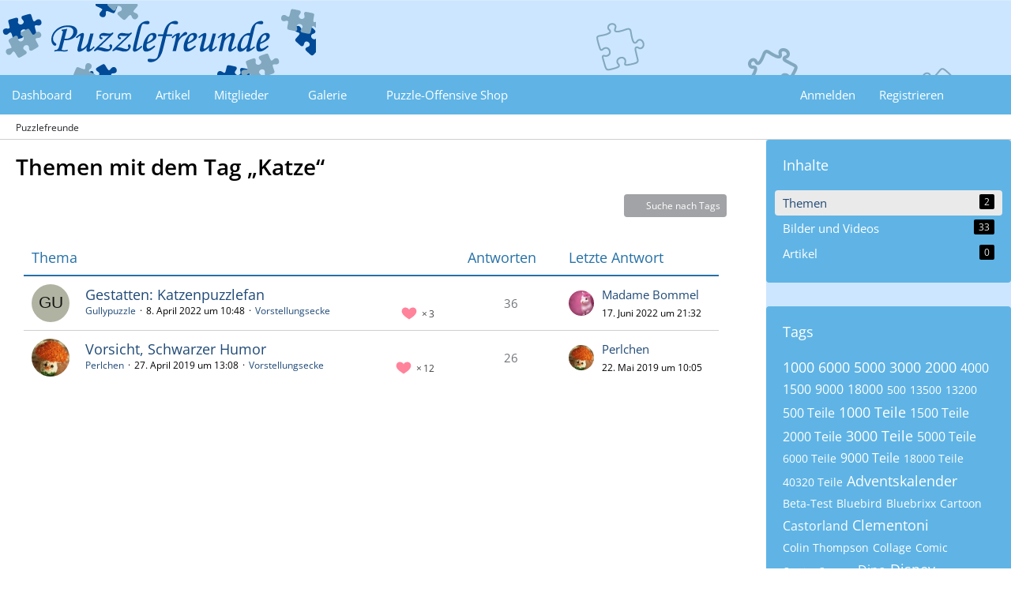

--- FILE ---
content_type: text/html; charset=UTF-8
request_url: https://puzzle-forum.de/wcf/index.php?tagged/1184-katze/&objectType=com.woltlab.wbb.thread
body_size: 10392
content:






<!DOCTYPE html>
<html
	dir="ltr"
	lang="de"
	data-color-scheme="light"
>

<head>
	<meta charset="utf-8">
		
	<title>Themen mit dem Tag „Katze“ - Puzzlefreunde</title>
	
	<meta name="viewport" content="width=device-width, initial-scale=1">
<meta name="format-detection" content="telephone=no">
<meta name="robots" content="noindex"><meta property="og:site_name" content="Puzzlefreunde">
<!-- Stylesheets -->
<link rel="stylesheet" type="text/css" href="https://puzzle-forum.de/wcf/style/style-27.css?m=1768206156"><link rel="preload" href="https://puzzle-forum.de/wcf/font/families/Open%20Sans/OpenSans%5Bwdth%2Cwght%5D.woff2?v=1742287594" as="font" crossorigin>

<meta name="timezone" content="Europe/Berlin">


<script data-cfasync="false">
	var WCF_PATH = 'https://puzzle-forum.de/wcf/';
	var WSC_API_URL = 'https://puzzle-forum.de/wcf/';
	var WSC_RPC_API_URL = 'https://puzzle-forum.de/wcf/index.php?api/rpc/';
	
	var LANGUAGE_ID = 1;
	var LANGUAGE_USE_INFORMAL_VARIANT = false;
	var TIME_NOW = 1768455521;
	var LAST_UPDATE_TIME = 1768206146;
	var ENABLE_DEBUG_MODE = false;
	var ENABLE_PRODUCTION_DEBUG_MODE = true;
	var ENABLE_DEVELOPER_TOOLS = false;
	var PAGE_TITLE = 'Puzzlefreunde';
	
	var REACTION_TYPES = {"6":{"title":"Gef\u00e4llt mir","renderedIcon":"<img\n\tsrc=\"https:\/\/puzzle-forum.de\/wcf\/images\/reaction\/6-thumbsUp2.svg\"\n\talt=\"Gef\u00e4llt mir\"\n\tclass=\"reactionType\"\n\tdata-reaction-type-id=\"6\"\n>","iconPath":"https:\/\/puzzle-forum.de\/wcf\/images\/reaction\/6-thumbsUp2.svg","showOrder":1,"reactionTypeID":6,"isAssignable":1},"7":{"title":"Gef\u00e4llt mir nicht","renderedIcon":"<img\n\tsrc=\"https:\/\/puzzle-forum.de\/wcf\/images\/reaction\/7-thumbsdown.svg\"\n\talt=\"Gef\u00e4llt mir nicht\"\n\tclass=\"reactionType\"\n\tdata-reaction-type-id=\"7\"\n>","iconPath":"https:\/\/puzzle-forum.de\/wcf\/images\/reaction\/7-thumbsdown.svg","showOrder":2,"reactionTypeID":7,"isAssignable":1},"1":{"title":"Herzliches Danke","renderedIcon":"<img\n\tsrc=\"https:\/\/puzzle-forum.de\/wcf\/images\/reaction\/like.svg\"\n\talt=\"Herzliches Danke\"\n\tclass=\"reactionType\"\n\tdata-reaction-type-id=\"1\"\n>","iconPath":"https:\/\/puzzle-forum.de\/wcf\/images\/reaction\/like.svg","showOrder":3,"reactionTypeID":1,"isAssignable":1},"2":{"title":"Klasse!","renderedIcon":"<img\n\tsrc=\"https:\/\/puzzle-forum.de\/wcf\/images\/reaction\/thanks.svg\"\n\talt=\"Klasse!\"\n\tclass=\"reactionType\"\n\tdata-reaction-type-id=\"2\"\n>","iconPath":"https:\/\/puzzle-forum.de\/wcf\/images\/reaction\/thanks.svg","showOrder":4,"reactionTypeID":2,"isAssignable":1},"3":{"title":"Haha","renderedIcon":"<img\n\tsrc=\"https:\/\/puzzle-forum.de\/wcf\/images\/reaction\/haha.svg\"\n\talt=\"Haha\"\n\tclass=\"reactionType\"\n\tdata-reaction-type-id=\"3\"\n>","iconPath":"https:\/\/puzzle-forum.de\/wcf\/images\/reaction\/haha.svg","showOrder":5,"reactionTypeID":3,"isAssignable":1},"5":{"title":"Traurig","renderedIcon":"<img\n\tsrc=\"https:\/\/puzzle-forum.de\/wcf\/images\/reaction\/sad.svg\"\n\talt=\"Traurig\"\n\tclass=\"reactionType\"\n\tdata-reaction-type-id=\"5\"\n>","iconPath":"https:\/\/puzzle-forum.de\/wcf\/images\/reaction\/sad.svg","showOrder":6,"reactionTypeID":5,"isAssignable":1}};
	
	
	</script>

<script data-cfasync="false" src="https://puzzle-forum.de/wcf/js/WoltLabSuite/WebComponent.min.js?v=1768206146"></script>
<script data-cfasync="false" src="https://puzzle-forum.de/wcf/js/preload/de.preload.js?v=1768206146"></script>

<script data-cfasync="false" src="https://puzzle-forum.de/wcf/js/WoltLabSuite.Core.min.js?v=1768206146"></script>
<script data-cfasync="false">
requirejs.config({
	baseUrl: 'https://puzzle-forum.de/wcf/js',
	urlArgs: 't=1768206146'
	
});

window.addEventListener('pageshow', function(event) {
	if (event.persisted) {
		window.location.reload();
	}
});

</script>











<script data-cfasync="false" src="https://puzzle-forum.de/wcf/js/WoltLabSuite.Gallery.min.js?v=1768206146"></script>

<script data-cfasync="false" src="https://puzzle-forum.de/wcf/js/WoltLabSuite.Forum.min.js?v=1768206146"></script>


<noscript>
	<style>
		.jsOnly {
			display: none !important;
		}
		
		.noJsOnly {
			display: block !important;
		}
	</style>
</noscript>



	
	
	<script type="application/ld+json">
{
"@context": "http://schema.org",
"@type": "WebSite",
"url": "https:\/\/puzzle-forum.de\/wcf\/",
"potentialAction": {
"@type": "SearchAction",
"target": "https:\/\/puzzle-forum.de\/wcf\/index.php?search\/&q={search_term_string}",
"query-input": "required name=search_term_string"
}
}
</script>
<link rel="apple-touch-icon" sizes="180x180" href="https://puzzle-forum.de/wcf/images/style-27/apple-touch-icon.png">
<link rel="manifest" href="https://puzzle-forum.de/wcf/images/style-27/manifest-1.json">
<link rel="icon" type="image/png" sizes="48x48" href="https://puzzle-forum.de/wcf/images/style-27/favicon-48x48.png">
<meta name="msapplication-config" content="https://puzzle-forum.de/wcf/images/style-27/browserconfig.xml">
<meta name="theme-color" content="#232328">
<script>
	{
		document.querySelector('meta[name="theme-color"]').content = window.getComputedStyle(document.documentElement).getPropertyValue("--wcfPageThemeColor");
	}
</script>

	
		
						<link rel="canonical" href="https://puzzle-forum.de/wcf/index.php?tagged/1184-katze/&amp;objectType=com.woltlab.wbb.thread">
	</head>

<body id="tpl_wcf_tagged"
	itemscope itemtype="http://schema.org/WebPage"	data-template="tagged" data-application="wcf" data-page-id="32" data-page-identifier="com.woltlab.wcf.Tagged"		class="">

<span id="top"></span>

<div id="pageContainer" class="pageContainer">
	
	
	<div id="pageHeaderContainer" class="pageHeaderContainer">
	<header id="pageHeader" class="pageHeader">
		<div id="pageHeaderPanel" class="pageHeaderPanel">
			<div class="layoutBoundary">
				<div class="box mainMenu" data-box-identifier="com.woltlab.wcf.MainMenu">
			
		
	<div class="boxContent">
		<nav aria-label="Hauptmenü">
	<ol class="boxMenu">
		
		
					<li class="" data-identifier="com.woltlab.wcf.Dashboard">
				<a href="https://puzzle-forum.de/wcf/" class="boxMenuLink">
					<span class="boxMenuLinkTitle">Dashboard</span>
														</a>
				
				</li>				
									<li class="" data-identifier="com.woltlab.wbb.BoardList">
				<a href="https://puzzle-forum.de/" class="boxMenuLink">
					<span class="boxMenuLinkTitle">Forum</span>
														</a>
				
				</li>				
									<li class="" data-identifier="com.woltlab.wcf.ArticleList">
				<a href="https://puzzle-forum.de/wcf/index.php?article-list/" class="boxMenuLink">
					<span class="boxMenuLinkTitle">Artikel</span>
														</a>
				
				</li>				
									<li class=" boxMenuHasChildren" data-identifier="com.woltlab.wcf.MembersList">
				<a href="https://puzzle-forum.de/wcf/index.php?members-list/" class="boxMenuLink">
					<span class="boxMenuLinkTitle">Mitglieder</span>
																<fa-icon size="16" name="caret-down" solid></fa-icon>
									</a>
				
				<ol class="boxMenuDepth1">				
									<li class="" data-identifier="com.woltlab.wcf.RecentActivityList">
				<a href="https://puzzle-forum.de/wcf/index.php?recent-activity-list/" class="boxMenuLink">
					<span class="boxMenuLinkTitle">Letzte Aktivitäten</span>
														</a>
				
				</li>				
									<li class="" data-identifier="com.woltlab.wcf.UsersOnlineList">
				<a href="https://puzzle-forum.de/wcf/index.php?users-online-list/" class="boxMenuLink">
					<span class="boxMenuLinkTitle">Benutzer online</span>
														</a>
				
				</li>				
									<li class="" data-identifier="com.woltlab.wcf.Team">
				<a href="https://puzzle-forum.de/wcf/index.php?team/" class="boxMenuLink">
					<span class="boxMenuLinkTitle">Team</span>
														</a>
				
				</li>				
									<li class="" data-identifier="com.woltlab.wcf.UserSearch">
				<a href="https://puzzle-forum.de/wcf/index.php?user-search/" class="boxMenuLink">
					<span class="boxMenuLinkTitle">Mitgliedersuche</span>
														</a>
				
				</li>				
									</ol></li>									<li class=" boxMenuHasChildren" data-identifier="com.woltlab.gallery.Gallery">
				<a href="https://puzzle-forum.de/gallery/" class="boxMenuLink">
					<span class="boxMenuLinkTitle">Galerie</span>
																<fa-icon size="16" name="caret-down" solid></fa-icon>
									</a>
				
				<ol class="boxMenuDepth1">				
									<li class="" data-identifier="com.woltlab.gallery.AlbumList">
				<a href="https://puzzle-forum.de/gallery/index.php?album-list/" class="boxMenuLink">
					<span class="boxMenuLinkTitle">Alben</span>
														</a>
				
				</li>				
									</ol></li>									<li class="" data-identifier="com.woltlab.wcf.generic24">
				<a href="https://www.puzzle-offensive.de/" target="_blank" rel="nofollow noopener" class="boxMenuLink">
					<span class="boxMenuLinkTitle">Puzzle-Offensive Shop</span>
														</a>
				
				</li>				
																	
		
	</ol>
</nav>	</div>
</div><button type="button" class="pageHeaderMenuMobile" aria-expanded="false" aria-label="Menü">
	<span class="pageHeaderMenuMobileInactive">
		<fa-icon size="32" name="bars"></fa-icon>
	</span>
	<span class="pageHeaderMenuMobileActive">
		<fa-icon size="32" name="xmark"></fa-icon>
	</span>
</button>
				
				<nav id="topMenu" class="userPanel">
	<ul class="userPanelItems">
									<li id="pageLanguageContainer">
					
				</li>
						<li id="userLogin">
				<a
					class="loginLink"
					href="https://puzzle-forum.de/wcf/index.php?login/&amp;url=https%3A%2F%2Fpuzzle-forum.de%2Fwcf%2Findex.php%3Ftagged%2F1184-katze%2F%26objectType%3Dcom.woltlab.wbb.thread"
					rel="nofollow"
				>Anmelden</a>
			</li>
							<li id="userRegistration">
					<a
						class="registrationLink"
						href="https://puzzle-forum.de/wcf/index.php?register/"
						rel="nofollow"
					>Registrieren</a>
				</li>
							
								
							
		<!-- page search -->
		<li>
			<a href="https://puzzle-forum.de/wcf/index.php?search/" id="userPanelSearchButton" class="jsTooltip" title="Suche"><fa-icon size="32" name="magnifying-glass"></fa-icon> <span>Suche</span></a>
		</li>
	</ul>
</nav>
	<a
		href="https://puzzle-forum.de/wcf/index.php?login/&amp;url=https%3A%2F%2Fpuzzle-forum.de%2Fwcf%2Findex.php%3Ftagged%2F1184-katze%2F%26objectType%3Dcom.woltlab.wbb.thread"
		class="userPanelLoginLink jsTooltip"
		title="Anmelden"
		rel="nofollow"
	>
		<fa-icon size="32" name="arrow-right-to-bracket"></fa-icon>
	</a>
			</div>
		</div>
		
		<div id="pageHeaderFacade" class="pageHeaderFacade">
			<div class="layoutBoundary">
				<div id="pageHeaderLogo" class="pageHeaderLogo">
		
	<a href="https://puzzle-forum.de/wcf/" aria-label="Puzzlefreunde">
		<img src="https://puzzle-forum.de/wcf/images/style-27/pageLogo.png" alt="" class="pageHeaderLogoLarge" height="93" width="400" loading="eager">
		<img src="https://puzzle-forum.de/wcf/images/default-logo-small.png" alt="" class="pageHeaderLogoSmall" height="60" width="110" loading="eager">
		
		
	</a>
</div>
				
					


<button type="button" id="pageHeaderSearchMobile" class="pageHeaderSearchMobile" aria-expanded="false" aria-label="Suche">
	<fa-icon size="32" name="magnifying-glass"></fa-icon>
</button>

<div id="pageHeaderSearch" class="pageHeaderSearch">
	<form method="post" action="https://puzzle-forum.de/wcf/index.php?search/">
		<div id="pageHeaderSearchInputContainer" class="pageHeaderSearchInputContainer">
			<div class="pageHeaderSearchType dropdown">
				<a href="#" class="button dropdownToggle" id="pageHeaderSearchTypeSelect">
					<span class="pageHeaderSearchTypeLabel">Alles</span>
					<fa-icon size="16" name="caret-down" solid></fa-icon>
				</a>
				<ul class="dropdownMenu">
					<li><a href="#" data-extended-link="https://puzzle-forum.de/wcf/index.php?search/&amp;extended=1" data-object-type="everywhere">Alles</a></li>
					<li class="dropdownDivider"></li>
					
					
					
																													<li><a href="#" data-extended-link="https://puzzle-forum.de/wcf/index.php?search/&amp;type=com.woltlab.wbb.post&amp;extended=1" data-object-type="com.woltlab.wbb.post">Forum</a></li>
																								<li><a href="#" data-extended-link="https://puzzle-forum.de/wcf/index.php?search/&amp;type=com.woltlab.gallery.image&amp;extended=1" data-object-type="com.woltlab.gallery.image">Galerie</a></li>
																								<li><a href="#" data-extended-link="https://puzzle-forum.de/wcf/index.php?search/&amp;type=com.woltlab.wcf.article&amp;extended=1" data-object-type="com.woltlab.wcf.article">Artikel</a></li>
																								<li><a href="#" data-extended-link="https://puzzle-forum.de/wcf/index.php?search/&amp;type=com.woltlab.wcf.page&amp;extended=1" data-object-type="com.woltlab.wcf.page">Seiten</a></li>
																
					<li class="dropdownDivider"></li>
					<li><a class="pageHeaderSearchExtendedLink" href="https://puzzle-forum.de/wcf/index.php?search/&amp;extended=1">Erweiterte Suche</a></li>
				</ul>
			</div>
			
			<input type="search" name="q" id="pageHeaderSearchInput" class="pageHeaderSearchInput" placeholder="Suchbegriff eingeben" autocomplete="off" value="">
			
			<button type="submit" class="pageHeaderSearchInputButton button" title="Suche">
				<fa-icon size="16" name="magnifying-glass"></fa-icon>
			</button>
			
			<div id="pageHeaderSearchParameters"></div>
			
					</div>
	</form>
</div>

	
			</div>
		</div>
	</header>
	
	
</div>
	
	
	
	
	
	<div class="pageNavigation">
	<div class="layoutBoundary">
			<nav class="breadcrumbs" aria-label="Verlaufsnavigation">
		<ol class="breadcrumbs__list" itemprop="breadcrumb" itemscope itemtype="http://schema.org/BreadcrumbList">
			<li class="breadcrumbs__item" title="Puzzlefreunde" itemprop="itemListElement" itemscope itemtype="http://schema.org/ListItem">
							<a class="breadcrumbs__link" href="https://puzzle-forum.de/wcf/" itemprop="item">
																	<span class="breadcrumbs__parent_indicator">
										<fa-icon size="16" name="arrow-left-long"></fa-icon>
									</span>
																<span class="breadcrumbs__title" itemprop="name">Puzzlefreunde</span>
							</a>
															<meta itemprop="position" content="1">
																					</li>
		</ol>
	</nav>
	</div>
</div>
	
	
	
	<section id="main" class="main" role="main">
		<div class="layoutBoundary">
			

						
			<div id="content" class="content content--sidebar-right">
								
																					
													<header class="contentHeader">
								<div class="contentHeaderTitle">
									<h1 class="contentTitle">Themen mit dem Tag „Katze“</h1>
																	</div>
								
								
							</header>
																			
				
				
				
				
				

				




	<div class="contentInteraction">
		
					<div class="contentInteractionButtonContainer">
									<div class="contentInteractionButtons">
						<a href="https://puzzle-forum.de/wcf/index.php?tag-search/" class="contentInteractionButton button small"><fa-icon size="16" name="magnifying-glass"></fa-icon> <span>Suche nach Tags</span></a>					</div>
				
				
							</div>
			</div>

	<div class="section tabularBox messageGroupList wbbThreadList">
	<ol class="tabularList">
		<li class="tabularListRow tabularListRowHead">
			<ol class="tabularListColumns">
				<li class="columnSubject">Thema</li>
				<li class="columnStats">Antworten</li>
				<li class="columnLastPost">Letzte Antwort</li>
				
				
			</ol>
		</li>
		
		
	<li class="tabularListRow">
		<ol
			id="thread11295"
			class="tabularListColumns messageGroup wbbThread jsClipboardObject"
			data-thread-id="11295" data-element-id="11295" data-is-closed="0" data-is-deleted="0"
			data-is-sticky="0" data-is-disabled="0" data-is-announcement="0"
						data-is-link="0"
		>
									<li class="columnIcon columnAvatar">
				<div>
					<p><img src="[data-uri]" width="48" height="48" alt="" class="userAvatarImage"></p>
					
								
																																							
					
				</div>
			</li>
							<li class="columnSubject">
					
					
					<h3>
						
						
																					<a href="https://puzzle-forum.de/index.php?thread/11295-gestatten-katzenpuzzlefan/" class="messageGroupLink wbbTopicLink" data-object-id="11295">Gestatten: Katzenpuzzlefan</a>
																			
													<span class="badge messageGroupCounterMobile">36</span>
											</h3>
					
					<aside class="statusDisplay" role="presentation">
						<ul class="inlineList statusIcons">
							<li>			<span class="topReactionShort jsTooltip" title="Herzliches Danke × 3">
			<img
	src="https://puzzle-forum.de/wcf/images/reaction/like.svg"
	alt="Herzliches Danke"
	class="reactionType"
	data-reaction-type-id="1"
>			<span class="reactionCount">3</span>
		</span>
	</li>																																										
														
							
							
													</ul>
					</aside>
					
					<ul class="inlineList dotSeparated small messageGroupInfo">
						<li class="messageGroupAuthor"><a href="https://puzzle-forum.de/wcf/index.php?user/4150-gullypuzzle/" data-object-id="4150" class="userLink">Gullypuzzle</a></li>
						<li class="messageGroupTime"><woltlab-core-date-time date="2022-04-08T08:48:50+00:00">8. April 2022 um 10:48</woltlab-core-date-time></li>
												<li class="wbbThreadBoardLink"><a href="https://puzzle-forum.de/index.php?board/8-vorstellungsecke/">Vorstellungsecke</a></li>						
					</ul>
					
					<ul class="messageGroupInfoMobile">
						<li class="messageGroupAuthorMobile">Gullypuzzle</li>
						<li class="messageGroupLastPostTimeMobile"><woltlab-core-date-time date="2022-06-17T19:32:13+00:00">17. Juni 2022 um 21:32</woltlab-core-date-time></li>
					</ul>
					
										
					
				</li>
									<li class="columnStats">
													<dl class="plain statsDataList">
								<dt>Antworten</dt>
								<dd>36</dd>
							</dl>
							<dl class="plain statsDataList">
								<dt>Zugriffe</dt>
								<dd>12k</dd>
							</dl>
							<div class="messageGroupListStatsSimple">
																	<span aria-label="Antworten">
										<fa-icon size="16" name="comment"></fa-icon>
									</span>
									36															</div>
											</li>
													<li class="columnLastPost">
													<div class="box32">
								<a href="https://puzzle-forum.de/index.php?thread/11295-gestatten-katzenpuzzlefan/&amp;action=lastPost" rel="nofollow" class="jsTooltip" title="Zum letzten Beitrag springen"><img src="https://puzzle-forum.de/wcf/images/avatars/86/914-86d60f4cf986e8aa3897abcb9c04df7b09c17490.webp" width="32" height="32" alt="" class="userAvatarImage" loading="lazy"></a>

								<div>
									<p>
										<a href="https://puzzle-forum.de/wcf/index.php?user/3554-madame-bommel/" data-object-id="3554" class="userLink">Madame Bommel</a>									</p>
									<small><woltlab-core-date-time date="2022-06-17T19:32:13+00:00">17. Juni 2022 um 21:32</woltlab-core-date-time></small>
								</div>
							</div>
											</li>
										
		</ol>
	</li>
	<li class="tabularListRow">
		<ol
			id="thread9539"
			class="tabularListColumns messageGroup wbbThread jsClipboardObject"
			data-thread-id="9539" data-element-id="9539" data-is-closed="0" data-is-deleted="0"
			data-is-sticky="0" data-is-disabled="0" data-is-announcement="0"
						data-is-link="0"
		>
									<li class="columnIcon columnAvatar">
				<div>
					<p><img src="https://puzzle-forum.de/wcf/images/avatars/0b/1753-0b3c8d8c97b3f52ef2daa86ed7fabe25fba7acb5.webp" width="48" height="48" alt="" class="userAvatarImage" loading="lazy"></p>
					
								
																																							
					
				</div>
			</li>
							<li class="columnSubject">
					
					
					<h3>
						
						
																					<a href="https://puzzle-forum.de/index.php?thread/9539-vorsicht-schwarzer-humor/" class="messageGroupLink wbbTopicLink" data-object-id="9539">Vorsicht,  Schwarzer Humor</a>
																			
													<span class="badge messageGroupCounterMobile">26</span>
											</h3>
					
					<aside class="statusDisplay" role="presentation">
						<ul class="inlineList statusIcons">
							<li>			<span class="topReactionShort jsTooltip" title="Herzliches Danke × 12">
			<img
	src="https://puzzle-forum.de/wcf/images/reaction/like.svg"
	alt="Herzliches Danke"
	class="reactionType"
	data-reaction-type-id="1"
>			<span class="reactionCount">12</span>
		</span>
	</li>																																										
														
							
							
													</ul>
					</aside>
					
					<ul class="inlineList dotSeparated small messageGroupInfo">
						<li class="messageGroupAuthor"><a href="https://puzzle-forum.de/wcf/index.php?user/3809-perlchen/" data-object-id="3809" class="userLink">Perlchen</a></li>
						<li class="messageGroupTime"><woltlab-core-date-time date="2019-04-27T11:08:48+00:00">27. April 2019 um 13:08</woltlab-core-date-time></li>
												<li class="wbbThreadBoardLink"><a href="https://puzzle-forum.de/index.php?board/8-vorstellungsecke/">Vorstellungsecke</a></li>						
					</ul>
					
					<ul class="messageGroupInfoMobile">
						<li class="messageGroupAuthorMobile">Perlchen</li>
						<li class="messageGroupLastPostTimeMobile"><woltlab-core-date-time date="2019-05-22T08:05:57+00:00">22. Mai 2019 um 10:05</woltlab-core-date-time></li>
					</ul>
					
										
					
				</li>
									<li class="columnStats">
													<dl class="plain statsDataList">
								<dt>Antworten</dt>
								<dd>26</dd>
							</dl>
							<dl class="plain statsDataList">
								<dt>Zugriffe</dt>
								<dd>10k</dd>
							</dl>
							<div class="messageGroupListStatsSimple">
																	<span aria-label="Antworten">
										<fa-icon size="16" name="comment"></fa-icon>
									</span>
									26															</div>
											</li>
													<li class="columnLastPost">
													<div class="box32">
								<a href="https://puzzle-forum.de/index.php?thread/9539-vorsicht-schwarzer-humor/&amp;action=lastPost" rel="nofollow" class="jsTooltip" title="Zum letzten Beitrag springen"><img src="https://puzzle-forum.de/wcf/images/avatars/0b/1753-0b3c8d8c97b3f52ef2daa86ed7fabe25fba7acb5.webp" width="32" height="32" alt="" class="userAvatarImage" loading="lazy"></a>

								<div>
									<p>
										<a href="https://puzzle-forum.de/wcf/index.php?user/3809-perlchen/" data-object-id="3809" class="userLink">Perlchen</a>									</p>
									<small><woltlab-core-date-time date="2019-05-22T08:05:57+00:00">22. Mai 2019 um 10:05</woltlab-core-date-time></small>
								</div>
							</div>
											</li>
										
		</ol>
	</li>
	</ol>
</div>


<footer class="contentFooter">
	
	
	
</footer>

				
				
				
				
							</div>
			
							<aside class="sidebar boxesSidebarRight" aria-label="Rechte Seitenleiste">
					<div class="boxContainer">
						<section class="box" data-static-box-identifier="com.woltlab.wcf.TaggedMenu">
		<h2 class="boxTitle">Inhalte</h2>
		
		<nav class="boxContent">
			<ul class="boxMenu">
									<li class="active">
						<a class="boxMenuLink" href="https://puzzle-forum.de/wcf/index.php?tagged/1184-katze/&amp;objectType=com.woltlab.wbb.thread">
							<span class="boxMenuLinkTitle">Themen</span>
							<span class="badge">2</span>
						</a>
					</li>
									<li>
						<a class="boxMenuLink" href="https://puzzle-forum.de/wcf/index.php?tagged/1184-katze/&amp;objectType=com.woltlab.gallery.image">
							<span class="boxMenuLinkTitle">Bilder und Videos</span>
							<span class="badge">33</span>
						</a>
					</li>
									<li>
						<a class="boxMenuLink" href="https://puzzle-forum.de/wcf/index.php?tagged/1184-katze/&amp;objectType=com.woltlab.wcf.article">
							<span class="boxMenuLinkTitle">Artikel</span>
							<span class="badge">0</span>
						</a>
					</li>
							</ul>
		</nav>
	</section>
	
			<section class="box" data-static-box-identifier="com.woltlab.wcf.TaggedTagCloud">
			<h2 class="boxTitle">Tags</h2>
			
			<div class="boxContent">
					<ul class="tagList">
		<li><a href="https://puzzle-forum.de/wcf/index.php?tagged/269-1000/&amp;objectType=com.woltlab.wbb.thread" rel="tag" class="tagWeight4">1000</a></li>
							<li><a href="https://puzzle-forum.de/wcf/index.php?tagged/328-6000/&amp;objectType=com.woltlab.wbb.thread" rel="tag" class="tagWeight4">6000</a></li>
							<li><a href="https://puzzle-forum.de/wcf/index.php?tagged/320-5000/&amp;objectType=com.woltlab.wbb.thread" rel="tag" class="tagWeight4">5000</a></li>
							<li><a href="https://puzzle-forum.de/wcf/index.php?tagged/235-3000/&amp;objectType=com.woltlab.wbb.thread" rel="tag" class="tagWeight4">3000</a></li>
							<li><a href="https://puzzle-forum.de/wcf/index.php?tagged/211-2000/&amp;objectType=com.woltlab.wbb.thread" rel="tag" class="tagWeight4">2000</a></li>
							<li><a href="https://puzzle-forum.de/wcf/index.php?tagged/204-4000/&amp;objectType=com.woltlab.wbb.thread" rel="tag" class="tagWeight3">4000</a></li>
							<li><a href="https://puzzle-forum.de/wcf/index.php?tagged/216-1500/&amp;objectType=com.woltlab.wbb.thread" rel="tag" class="tagWeight3">1500</a></li>
							<li><a href="https://puzzle-forum.de/wcf/index.php?tagged/1083-9000/&amp;objectType=com.woltlab.wbb.thread" rel="tag" class="tagWeight3">9000</a></li>
							<li><a href="https://puzzle-forum.de/wcf/index.php?tagged/1118-18000/&amp;objectType=com.woltlab.wbb.thread" rel="tag" class="tagWeight3">18000</a></li>
							<li><a href="https://puzzle-forum.de/wcf/index.php?tagged/283-500/&amp;objectType=com.woltlab.wbb.thread" rel="tag" class="tagWeight2">500</a></li>
							<li><a href="https://puzzle-forum.de/wcf/index.php?tagged/1723-13500/&amp;objectType=com.woltlab.wbb.thread" rel="tag" class="tagWeight2">13500</a></li>
							<li><a href="https://puzzle-forum.de/wcf/index.php?tagged/1395-13200/&amp;objectType=com.woltlab.wbb.thread" rel="tag" class="tagWeight2">13200</a></li>
							<li><a href="https://puzzle-forum.de/wcf/index.php?tagged/330-500-teile/&amp;objectType=com.woltlab.wbb.thread" rel="tag" class="tagWeight3">500 Teile</a></li>
							<li><a href="https://puzzle-forum.de/wcf/index.php?tagged/202-1000-teile/&amp;objectType=com.woltlab.wbb.thread" rel="tag" class="tagWeight4">1000 Teile</a></li>
							<li><a href="https://puzzle-forum.de/wcf/index.php?tagged/374-1500-teile/&amp;objectType=com.woltlab.wbb.thread" rel="tag" class="tagWeight3">1500 Teile</a></li>
							<li><a href="https://puzzle-forum.de/wcf/index.php?tagged/1442-2000-teile/&amp;objectType=com.woltlab.wbb.thread" rel="tag" class="tagWeight3">2000 Teile</a></li>
							<li><a href="https://puzzle-forum.de/wcf/index.php?tagged/203-3000-teile/&amp;objectType=com.woltlab.wbb.thread" rel="tag" class="tagWeight4">3000 Teile</a></li>
							<li><a href="https://puzzle-forum.de/wcf/index.php?tagged/254-5000-teile/&amp;objectType=com.woltlab.wbb.thread" rel="tag" class="tagWeight3">5000 Teile</a></li>
							<li><a href="https://puzzle-forum.de/wcf/index.php?tagged/1390-6000-teile/&amp;objectType=com.woltlab.wbb.thread" rel="tag" class="tagWeight2">6000 Teile</a></li>
							<li><a href="https://puzzle-forum.de/wcf/index.php?tagged/1386-9000-teile/&amp;objectType=com.woltlab.wbb.thread" rel="tag" class="tagWeight3">9000 Teile</a></li>
							<li><a href="https://puzzle-forum.de/wcf/index.php?tagged/1419-18000-teile/&amp;objectType=com.woltlab.wbb.thread" rel="tag" class="tagWeight2">18000 Teile</a></li>
							<li><a href="https://puzzle-forum.de/wcf/index.php?tagged/336-40320-teile/&amp;objectType=com.woltlab.wbb.thread" rel="tag" class="tagWeight2">40320 Teile</a></li>
							<li><a href="https://puzzle-forum.de/wcf/index.php?tagged/4-adventskalender/&amp;objectType=com.woltlab.wbb.thread" rel="tag" class="tagWeight4">Adventskalender</a></li>
							<li><a href="https://puzzle-forum.de/wcf/index.php?tagged/1870-beta-test/&amp;objectType=com.woltlab.wbb.thread" rel="tag" class="tagWeight2">Beta-Test</a></li>
							<li><a href="https://puzzle-forum.de/wcf/index.php?tagged/1126-bluebird/&amp;objectType=com.woltlab.wbb.thread" rel="tag" class="tagWeight2">Bluebird</a></li>
							<li><a href="https://puzzle-forum.de/wcf/index.php?tagged/1837-bluebrixx/&amp;objectType=com.woltlab.wbb.thread" rel="tag" class="tagWeight2">Bluebrixx</a></li>
							<li><a href="https://puzzle-forum.de/wcf/index.php?tagged/1568-cartoon/&amp;objectType=com.woltlab.wbb.thread" rel="tag" class="tagWeight2">Cartoon</a></li>
							<li><a href="https://puzzle-forum.de/wcf/index.php?tagged/276-castorland/&amp;objectType=com.woltlab.wbb.thread" rel="tag" class="tagWeight3">Castorland</a></li>
							<li><a href="https://puzzle-forum.de/wcf/index.php?tagged/97-clementoni/&amp;objectType=com.woltlab.wbb.thread" rel="tag" class="tagWeight4">Clementoni</a></li>
							<li><a href="https://puzzle-forum.de/wcf/index.php?tagged/111-colin-thompson/&amp;objectType=com.woltlab.wbb.thread" rel="tag" class="tagWeight2">Colin Thompson</a></li>
							<li><a href="https://puzzle-forum.de/wcf/index.php?tagged/1131-collage/&amp;objectType=com.woltlab.wbb.thread" rel="tag" class="tagWeight2">Collage</a></li>
							<li><a href="https://puzzle-forum.de/wcf/index.php?tagged/1721-comic/&amp;objectType=com.woltlab.wbb.thread" rel="tag" class="tagWeight2">Comic</a></li>
							<li><a href="https://puzzle-forum.de/wcf/index.php?tagged/58-comic-cartoon/&amp;objectType=com.woltlab.wbb.thread" rel="tag" class="tagWeight1">Comic - Cartoon</a></li>
							<li><a href="https://puzzle-forum.de/wcf/index.php?tagged/1101-dino/&amp;objectType=com.woltlab.wbb.thread" rel="tag" class="tagWeight3">Dino</a></li>
							<li><a href="https://puzzle-forum.de/wcf/index.php?tagged/91-disney/&amp;objectType=com.woltlab.wbb.thread" rel="tag" class="tagWeight4">Disney</a></li>
							<li><a href="https://puzzle-forum.de/wcf/index.php?tagged/1304-dokumentation/&amp;objectType=com.woltlab.wbb.thread" rel="tag" class="tagWeight4">Dokumentation</a></li>
							<li><a href="https://puzzle-forum.de/wcf/index.php?tagged/26-educa/&amp;objectType=com.woltlab.wbb.thread" rel="tag" class="tagWeight3">Educa</a></li>
							<li><a href="https://puzzle-forum.de/wcf/index.php?tagged/102-escher/&amp;objectType=com.woltlab.wbb.thread" rel="tag" class="tagWeight2">Escher</a></li>
							<li><a href="https://puzzle-forum.de/wcf/index.php?tagged/141-fantasy/&amp;objectType=com.woltlab.wbb.thread" rel="tag" class="tagWeight2">Fantasy</a></li>
							<li><a href="https://puzzle-forum.de/wcf/index.php?tagged/1783-forumstreffen/&amp;objectType=com.woltlab.wbb.thread" rel="tag" class="tagWeight2">Forumstreffen</a></li>
							<li><a href="https://puzzle-forum.de/wcf/index.php?tagged/72-fotopuzzle/&amp;objectType=com.woltlab.wbb.thread" rel="tag" class="tagWeight1">Fotopuzzle</a></li>
							<li><a href="https://puzzle-forum.de/wcf/index.php?tagged/439-fundgrube/&amp;objectType=com.woltlab.wbb.thread" rel="tag" class="tagWeight3">fundgrube</a></li>
							<li><a href="https://puzzle-forum.de/wcf/index.php?tagged/1550-geburtstag/&amp;objectType=com.woltlab.wbb.thread" rel="tag" class="tagWeight2">Geburtstag</a></li>
							<li><a href="https://puzzle-forum.de/wcf/index.php?tagged/313-gelini/&amp;objectType=com.woltlab.wbb.thread" rel="tag" class="tagWeight2">Gelini</a></li>
							<li><a href="https://puzzle-forum.de/wcf/index.php?tagged/429-gemischt/&amp;objectType=com.woltlab.wbb.thread" rel="tag" class="tagWeight3">gemischt</a></li>
							<li><a href="https://puzzle-forum.de/wcf/index.php?tagged/31-ger%C3%BCchtek%C3%BCche/&amp;objectType=com.woltlab.wbb.thread" rel="tag" class="tagWeight2">Gerüchteküche</a></li>
							<li><a href="https://puzzle-forum.de/wcf/index.php?tagged/1120-gro%C3%9Fprojekt/&amp;objectType=com.woltlab.wbb.thread" rel="tag" class="tagWeight2">Großprojekt</a></li>
							<li><a href="https://puzzle-forum.de/wcf/index.php?tagged/1119-gro%C3%9Fpuzzle/&amp;objectType=com.woltlab.wbb.thread" rel="tag" class="tagWeight3">Großpuzzle</a></li>
							<li><a href="https://puzzle-forum.de/wcf/index.php?tagged/59-heye/&amp;objectType=com.woltlab.wbb.thread" rel="tag" class="tagWeight3">Heye</a></li>
							<li><a href="https://puzzle-forum.de/wcf/index.php?tagged/32-holzpuzzle/&amp;objectType=com.woltlab.wbb.thread" rel="tag" class="tagWeight3">Holzpuzzle</a></li>
							<li><a href="https://puzzle-forum.de/wcf/index.php?tagged/325-jan-van-haasteren/&amp;objectType=com.woltlab.wbb.thread" rel="tag" class="tagWeight2">Jan van Haasteren</a></li>
							<li><a href="https://puzzle-forum.de/wcf/index.php?tagged/274-jumbo/&amp;objectType=com.woltlab.wbb.thread" rel="tag" class="tagWeight2">Jumbo</a></li>
							<li><a href="https://puzzle-forum.de/wcf/index.php?tagged/1184-katze/&amp;objectType=com.woltlab.wbb.thread" rel="tag" class="tagWeight2">Katze</a></li>
							<li><a href="https://puzzle-forum.de/wcf/index.php?tagged/224-kauf/&amp;objectType=com.woltlab.wbb.thread" rel="tag" class="tagWeight1">Kauf</a></li>
							<li><a href="https://puzzle-forum.de/wcf/index.php?tagged/1714-kenzaburo/&amp;objectType=com.woltlab.wbb.thread" rel="tag" class="tagWeight2">kenzaburo</a></li>
							<li><a href="https://puzzle-forum.de/wcf/index.php?tagged/1137-klemmbausteine/&amp;objectType=com.woltlab.wbb.thread" rel="tag" class="tagWeight3">Klemmbausteine</a></li>
							<li><a href="https://puzzle-forum.de/wcf/index.php?tagged/1546-kunst/&amp;objectType=com.woltlab.wbb.thread" rel="tag" class="tagWeight2">Kunst</a></li>
							<li><a href="https://puzzle-forum.de/wcf/index.php?tagged/101-landschaft/&amp;objectType=com.woltlab.wbb.thread" rel="tag" class="tagWeight2">Landschaft</a></li>
							<li><a href="https://puzzle-forum.de/wcf/index.php?tagged/19-lego/&amp;objectType=com.woltlab.wbb.thread" rel="tag" class="tagWeight4">LEGO</a></li>
							<li><a href="https://puzzle-forum.de/wcf/index.php?tagged/74-marathon/&amp;objectType=com.woltlab.wbb.thread" rel="tag" class="tagWeight7">Marathon</a></li>
							<li><a href="https://puzzle-forum.de/wcf/index.php?tagged/17-megamarathon/&amp;objectType=com.woltlab.wbb.thread" rel="tag" class="tagWeight5">Megamarathon</a></li>
							<li><a href="https://puzzle-forum.de/wcf/index.php?tagged/1886-modulars/&amp;objectType=com.woltlab.wbb.thread" rel="tag" class="tagWeight2">Modulars</a></li>
							<li><a href="https://puzzle-forum.de/wcf/index.php?tagged/1565-natur/&amp;objectType=com.woltlab.wbb.thread" rel="tag" class="tagWeight2">Natur</a></li>
							<li><a href="https://puzzle-forum.de/wcf/index.php?tagged/30-neuheiten/&amp;objectType=com.woltlab.wbb.thread" rel="tag" class="tagWeight1">Neuheiten</a></li>
							<li><a href="https://puzzle-forum.de/wcf/index.php?tagged/94-new-york/&amp;objectType=com.woltlab.wbb.thread" rel="tag" class="tagWeight3">New York</a></li>
							<li><a href="https://puzzle-forum.de/wcf/index.php?tagged/282-piatnik/&amp;objectType=com.woltlab.wbb.thread" rel="tag" class="tagWeight2">Piatnik</a></li>
							<li><a href="https://puzzle-forum.de/wcf/index.php?tagged/1874-po/&amp;objectType=com.woltlab.wbb.thread" rel="tag" class="tagWeight2">PO</a></li>
							<li><a href="https://puzzle-forum.de/wcf/index.php?tagged/321-puzzle/&amp;objectType=com.woltlab.wbb.thread" rel="tag" class="tagWeight4">Puzzle</a></li>
							<li><a href="https://puzzle-forum.de/wcf/index.php?tagged/1875-puzzle-offensive/&amp;objectType=com.woltlab.wbb.thread" rel="tag" class="tagWeight2">Puzzle-offensive</a></li>
							<li><a href="https://puzzle-forum.de/wcf/index.php?tagged/127-puzzle-kleben/&amp;objectType=com.woltlab.wbb.thread" rel="tag" class="tagWeight1">Puzzle kleben</a></li>
							<li><a href="https://puzzle-forum.de/wcf/index.php?tagged/1713-rarit%C3%A4t/&amp;objectType=com.woltlab.wbb.thread" rel="tag" class="tagWeight2">Rarität</a></li>
							<li><a href="https://puzzle-forum.de/wcf/index.php?tagged/2-ravensburger/&amp;objectType=com.woltlab.wbb.thread" rel="tag" class="tagWeight5">Ravensburger</a></li>
							<li><a href="https://puzzle-forum.de/wcf/index.php?tagged/135-rezepte/&amp;objectType=com.woltlab.wbb.thread" rel="tag" class="tagWeight1">Rezepte</a></li>
							<li><a href="https://puzzle-forum.de/wcf/index.php?tagged/259-ryba/&amp;objectType=com.woltlab.wbb.thread" rel="tag" class="tagWeight2">Ryba</a></li>
							<li><a href="https://puzzle-forum.de/wcf/index.php?tagged/1450-sammlung/&amp;objectType=com.woltlab.wbb.thread" rel="tag" class="tagWeight2">Sammlung</a></li>
							<li><a href="https://puzzle-forum.de/wcf/index.php?tagged/275-schmidt/&amp;objectType=com.woltlab.wbb.thread" rel="tag" class="tagWeight3">Schmidt</a></li>
							<li><a href="https://puzzle-forum.de/wcf/index.php?tagged/1712-selten/&amp;objectType=com.woltlab.wbb.thread" rel="tag" class="tagWeight2">Selten</a></li>
							<li><a href="https://puzzle-forum.de/wcf/index.php?tagged/1925-speedpuzzeln/&amp;objectType=com.woltlab.wbb.thread" rel="tag" class="tagWeight2">Speedpuzzeln</a></li>
							<li><a href="https://puzzle-forum.de/wcf/index.php?tagged/1607-staffelpuzzle/&amp;objectType=com.woltlab.wbb.thread" rel="tag" class="tagWeight3">Staffelpuzzle</a></li>
							<li><a href="https://puzzle-forum.de/wcf/index.php?tagged/288-star-wars/&amp;objectType=com.woltlab.wbb.thread" rel="tag" class="tagWeight3">Star Wars</a></li>
							<li><a href="https://puzzle-forum.de/wcf/index.php?tagged/463-suche/&amp;objectType=com.woltlab.wbb.thread" rel="tag" class="tagWeight2">suche</a></li>
							<li><a href="https://puzzle-forum.de/wcf/index.php?tagged/306-synchronpuzzle/&amp;objectType=com.woltlab.wbb.thread" rel="tag" class="tagWeight4">Synchronpuzzle</a></li>
							<li><a href="https://puzzle-forum.de/wcf/index.php?tagged/1531-s%C3%BCd/&amp;objectType=com.woltlab.wbb.thread" rel="tag" class="tagWeight2">süd</a></li>
							<li><a href="https://puzzle-forum.de/wcf/index.php?tagged/1255-tausch/&amp;objectType=com.woltlab.wbb.thread" rel="tag" class="tagWeight3">Tausch</a></li>
							<li><a href="https://puzzle-forum.de/wcf/index.php?tagged/1096-themenmarathon/&amp;objectType=com.woltlab.wbb.thread" rel="tag" class="tagWeight4">Themenmarathon</a></li>
							<li><a href="https://puzzle-forum.de/wcf/index.php?tagged/1523-tierpuzzle/&amp;objectType=com.woltlab.wbb.thread" rel="tag" class="tagWeight2">tierpuzzle</a></li>
							<li><a href="https://puzzle-forum.de/wcf/index.php?tagged/291-trefl/&amp;objectType=com.woltlab.wbb.thread" rel="tag" class="tagWeight4">Trefl</a></li>
							<li><a href="https://puzzle-forum.de/wcf/index.php?tagged/1824-trefl-prime/&amp;objectType=com.woltlab.wbb.thread" rel="tag" class="tagWeight3">Trefl Prime</a></li>
							<li><a href="https://puzzle-forum.de/wcf/index.php?tagged/1532-trochtelfingen/&amp;objectType=com.woltlab.wbb.thread" rel="tag" class="tagWeight2">Trochtelfingen</a></li>
							<li><a href="https://puzzle-forum.de/wcf/index.php?tagged/23-umfrage/&amp;objectType=com.woltlab.wbb.thread" rel="tag" class="tagWeight2">Umfrage</a></li>
							<li><a href="https://puzzle-forum.de/wcf/index.php?tagged/1209-unter-1000/&amp;objectType=com.woltlab.wbb.thread" rel="tag" class="tagWeight2">unter 1000</a></li>
							<li><a href="https://puzzle-forum.de/wcf/index.php?tagged/1376-usa/&amp;objectType=com.woltlab.wbb.thread" rel="tag" class="tagWeight2">USA</a></li>
							<li><a href="https://puzzle-forum.de/wcf/index.php?tagged/398-verkauf/&amp;objectType=com.woltlab.wbb.thread" rel="tag" class="tagWeight3">Verkauf</a></li>
							<li><a href="https://puzzle-forum.de/wcf/index.php?tagged/139-vintage/&amp;objectType=com.woltlab.wbb.thread" rel="tag" class="tagWeight1">Vintage</a></li>
							<li><a href="https://puzzle-forum.de/wcf/index.php?tagged/287-vorrat/&amp;objectType=com.woltlab.wbb.thread" rel="tag" class="tagWeight2">Vorrat</a></li>
							<li><a href="https://puzzle-forum.de/wcf/index.php?tagged/407-vorstellung/&amp;objectType=com.woltlab.wbb.thread" rel="tag" class="tagWeight2">Vorstellung</a></li>
							<li><a href="https://puzzle-forum.de/wcf/index.php?tagged/20-wanderpuzzle/&amp;objectType=com.woltlab.wbb.thread" rel="tag" class="tagWeight5">Wanderpuzzle</a></li>
							<li><a href="https://puzzle-forum.de/wcf/index.php?tagged/281-weltkarte/&amp;objectType=com.woltlab.wbb.thread" rel="tag" class="tagWeight3">Weltkarte</a></li>
							<li><a href="https://puzzle-forum.de/wcf/index.php?tagged/21-weltkarten/&amp;objectType=com.woltlab.wbb.thread" rel="tag" class="tagWeight3">Weltkarten</a></li>
							<li><a href="https://puzzle-forum.de/wcf/index.php?tagged/230-wichteln/&amp;objectType=com.woltlab.wbb.thread" rel="tag" class="tagWeight3">Wichteln</a></li>
	</ul>
			</div>
		</section>
					</div>
				</aside>
			
		</div>
	</section>
	
	
	
	
	
	<footer id="pageFooter" class="pageFooter">
		
					
			<div class="boxesFooter">
			<div class="layoutBoundary clearfix">
									<div class="styleChanger jsOnly">
						<button type="button" class="jsButtonStyleChanger">Stil ändern</button>
					</div>
													<div class="boxContainer">
						<div class="box" data-box-identifier="com.woltlab.wcf.FooterMenu">
			
		
	<div class="boxContent">
		<nav aria-label="Footer-Menü">
	<ol class="boxMenu">
		
		
					<li class="" data-identifier="com.woltlab.wcf.PrivacyPolicy">
				<a href="https://puzzle-forum.de/wcf/index.php?datenschutzerklaerung/" class="boxMenuLink">
					<span class="boxMenuLinkTitle">Datenschutzerklärung</span>
														</a>
				
				</li>				
									<li class="" data-identifier="com.woltlab.wcf.LegalNotice">
				<a href="https://puzzle-forum.de/wcf/index.php?legal-notice/" class="boxMenuLink">
					<span class="boxMenuLinkTitle">Impressum</span>
														</a>
				
				</li>				
																	
		
	</ol>
</nav>	</div>
</div>
					</div>
				
			</div>
		</div>
		
			<div id="pageFooterCopyright" class="pageFooterCopyright">
			<div class="layoutBoundary">
				<div class="copyright"><a href="https://www.woltlab.com/de/" rel="nofollow" target="_blank">Community-Software: <strong>WoltLab Suite&trade; 6.1.15</strong></a></div>
			</div>
		</div>
	
</footer>
</div>



<div class="pageFooterStickyNotice">
	
	
	<noscript>
		<div class="info" role="status">
			<div class="layoutBoundary">
				<span class="javascriptDisabledWarningText">In Ihrem Webbrowser ist JavaScript deaktiviert. Um alle Funktionen dieser Website nutzen zu können, muss JavaScript aktiviert sein.</span>
			</div>
		</div>	
	</noscript>
</div>

<script data-cfasync="false">
	require(['Language', 'WoltLabSuite/Core/BootstrapFrontend', 'User'], function(Language, BootstrapFrontend, User) {
		
		
		User.init(
			0,
			'',
			'',
			'https://puzzle-forum.de/wcf/index.php?guest-token-dialog/'
		);
		
		BootstrapFrontend.setup({
			backgroundQueue: {
				url: 'https://puzzle-forum.de/wcf/index.php?background-queue-perform/',
				force: false			},
						dynamicColorScheme: false,
			endpointUserPopover: 'https://puzzle-forum.de/wcf/index.php?user-popover/',
			executeCronjobs: undefined,
											shareButtonProviders: [
					["Facebook", "Facebook", "<fa-brand size=\"24\"><svg xmlns=\"http:\/\/www.w3.org\/2000\/svg\" viewBox=\"0 0 512 512\"><!--! Font Awesome Free 6.7.2 by @fontawesome - https:\/\/fontawesome.com License - https:\/\/fontawesome.com\/license\/free (Icons: CC BY 4.0, Fonts: SIL OFL 1.1, Code: MIT License) Copyright 2024 Fonticons, Inc. --><path d=\"M512 256C512 114.6 397.4 0 256 0S0 114.6 0 256C0 376 82.7 476.8 194.2 504.5V334.2H141.4V256h52.8V222.3c0-87.1 39.4-127.5 125-127.5c16.2 0 44.2 3.2 55.7 6.4V172c-6-.6-16.5-1-29.6-1c-42 0-58.2 15.9-58.2 57.2V256h83.6l-14.4 78.2H287V510.1C413.8 494.8 512 386.9 512 256h0z\"\/><\/svg><\/fa-brand>"], 
					["Twitter", "X", "<fa-brand size=\"24\"><svg xmlns=\"http:\/\/www.w3.org\/2000\/svg\" viewBox=\"0 0 512 512\"><!--! Font Awesome Free 6.7.2 by @fontawesome - https:\/\/fontawesome.com License - https:\/\/fontawesome.com\/license\/free (Icons: CC BY 4.0, Fonts: SIL OFL 1.1, Code: MIT License) Copyright 2024 Fonticons, Inc. --><path d=\"M389.2 48h70.6L305.6 224.2 487 464H345L233.7 318.6 106.5 464H35.8L200.7 275.5 26.8 48H172.4L272.9 180.9 389.2 48zM364.4 421.8h39.1L151.1 88h-42L364.4 421.8z\"\/><\/svg><\/fa-brand>"], 
					["Reddit", "Reddit", "<fa-brand size=\"24\"><svg xmlns=\"http:\/\/www.w3.org\/2000\/svg\" viewBox=\"0 0 512 512\"><!--! Font Awesome Free 6.7.2 by @fontawesome - https:\/\/fontawesome.com License - https:\/\/fontawesome.com\/license\/free (Icons: CC BY 4.0, Fonts: SIL OFL 1.1, Code: MIT License) Copyright 2024 Fonticons, Inc. --><path d=\"M0 256C0 114.6 114.6 0 256 0S512 114.6 512 256s-114.6 256-256 256L37.1 512c-13.7 0-20.5-16.5-10.9-26.2L75 437C28.7 390.7 0 326.7 0 256zM349.6 153.6c23.6 0 42.7-19.1 42.7-42.7s-19.1-42.7-42.7-42.7c-20.6 0-37.8 14.6-41.8 34c-34.5 3.7-61.4 33-61.4 68.4l0 .2c-37.5 1.6-71.8 12.3-99 29.1c-10.1-7.8-22.8-12.5-36.5-12.5c-33 0-59.8 26.8-59.8 59.8c0 24 14.1 44.6 34.4 54.1c2 69.4 77.6 125.2 170.6 125.2s168.7-55.9 170.6-125.3c20.2-9.6 34.1-30.2 34.1-54c0-33-26.8-59.8-59.8-59.8c-13.7 0-26.3 4.6-36.4 12.4c-27.4-17-62.1-27.7-100-29.1l0-.2c0-25.4 18.9-46.5 43.4-49.9l0 0c4.4 18.8 21.3 32.8 41.5 32.8zM177.1 246.9c16.7 0 29.5 17.6 28.5 39.3s-13.5 29.6-30.3 29.6s-31.4-8.8-30.4-30.5s15.4-38.3 32.1-38.3zm190.1 38.3c1 21.7-13.7 30.5-30.4 30.5s-29.3-7.9-30.3-29.6c-1-21.7 11.8-39.3 28.5-39.3s31.2 16.6 32.1 38.3zm-48.1 56.7c-10.3 24.6-34.6 41.9-63 41.9s-52.7-17.3-63-41.9c-1.2-2.9 .8-6.2 3.9-6.5c18.4-1.9 38.3-2.9 59.1-2.9s40.7 1 59.1 2.9c3.1 .3 5.1 3.6 3.9 6.5z\"\/><\/svg><\/fa-brand>"], 
					 
					["LinkedIn", "LinkedIn", "<fa-brand size=\"24\"><svg xmlns=\"http:\/\/www.w3.org\/2000\/svg\" viewBox=\"0 0 448 512\"><!--! Font Awesome Free 6.7.2 by @fontawesome - https:\/\/fontawesome.com License - https:\/\/fontawesome.com\/license\/free (Icons: CC BY 4.0, Fonts: SIL OFL 1.1, Code: MIT License) Copyright 2024 Fonticons, Inc. --><path d=\"M100.28 448H7.4V148.9h92.88zM53.79 108.1C24.09 108.1 0 83.5 0 53.8a53.79 53.79 0 0 1 107.58 0c0 29.7-24.1 54.3-53.79 54.3zM447.9 448h-92.68V302.4c0-34.7-.7-79.2-48.29-79.2-48.29 0-55.69 37.7-55.69 76.7V448h-92.78V148.9h89.08v40.8h1.3c12.4-23.5 42.69-48.3 87.88-48.3 94 0 111.28 61.9 111.28 142.3V448z\"\/><\/svg><\/fa-brand>"], 
					["Pinterest", "Pinterest", "<fa-brand size=\"24\"><svg xmlns=\"http:\/\/www.w3.org\/2000\/svg\" viewBox=\"0 0 496 512\"><!--! Font Awesome Free 6.7.2 by @fontawesome - https:\/\/fontawesome.com License - https:\/\/fontawesome.com\/license\/free (Icons: CC BY 4.0, Fonts: SIL OFL 1.1, Code: MIT License) Copyright 2024 Fonticons, Inc. --><path d=\"M496 256c0 137-111 248-248 248-25.6 0-50.2-3.9-73.4-11.1 10.1-16.5 25.2-43.5 30.8-65 3-11.6 15.4-59 15.4-59 8.1 15.4 31.7 28.5 56.8 28.5 74.8 0 128.7-68.8 128.7-154.3 0-81.9-66.9-143.2-152.9-143.2-107 0-163.9 71.8-163.9 150.1 0 36.4 19.4 81.7 50.3 96.1 4.7 2.2 7.2 1.2 8.3-3.3.8-3.4 5-20.3 6.9-28.1.6-2.5.3-4.7-1.7-7.1-10.1-12.5-18.3-35.3-18.3-56.6 0-54.7 41.4-107.6 112-107.6 60.9 0 103.6 41.5 103.6 100.9 0 67.1-33.9 113.6-78 113.6-24.3 0-42.6-20.1-36.7-44.8 7-29.5 20.5-61.3 20.5-82.6 0-19-10.2-34.9-31.4-34.9-24.9 0-44.9 25.7-44.9 60.2 0 22 7.4 36.8 7.4 36.8s-24.5 103.8-29 123.2c-5 21.4-3 51.6-.9 71.2C65.4 450.9 0 361.1 0 256 0 119 111 8 248 8s248 111 248 248z\"\/><\/svg><\/fa-brand>"], 
					 
					
				],
						styleChanger: true		});
	});
</script>
<script data-cfasync="false">
	// prevent jQuery and other libraries from utilizing define()
	__require_define_amd = define.amd;
	define.amd = undefined;
</script>
<script data-cfasync="false" src="https://puzzle-forum.de/wcf/js/WCF.Combined.min.js?v=1768206146"></script>
<script data-cfasync="false">
	define.amd = __require_define_amd;
	$.holdReady(true);
</script>
<script data-cfasync="false">
	WCF.User.init(
		0,
		''	);
</script>
<script data-cfasync="false" src="https://puzzle-forum.de/gallery/js/Gallery.min.js?v=1768206146"></script>
<script data-cfasync="false" src="https://puzzle-forum.de/js/WBB.min.js?v=1768206146"></script>
<script data-cfasync="false">
	$(function() {
		WCF.User.Profile.ActivityPointList.init();
		
					require(['WoltLabSuite/Core/Ui/User/Trophy/List'], function (UserTrophyList) {
				new UserTrophyList();
			});
				
		require(['WoltLabSuite/Forum/Bootstrap'], (Bootstrap) => {
	Bootstrap.setup();
});
		
			});
</script>
<script data-cfasync="false">
		var $imageViewer = null;
		$(function() {
			WCF.Language.addObject({
				'wcf.imageViewer.button.enlarge': 'Vollbild-Modus',
				'wcf.imageViewer.button.full': 'Originalversion aufrufen',
				'wcf.imageViewer.seriesIndex': '{literal}{x} von {y}{\/literal}',
				'wcf.imageViewer.counter': '{literal}Bild {x} von {y}{\/literal}',
				'wcf.imageViewer.close': 'Schließen',
				'wcf.imageViewer.enlarge': 'Bild direkt anzeigen',
				'wcf.imageViewer.next': 'Nächstes Bild',
				'wcf.imageViewer.previous': 'Vorheriges Bild'
			});
			
			$imageViewer = new WCF.ImageViewer();
		});
	</script>
<script data-cfasync="false">
						require(['WoltLabSuite/Core/Language/Chooser'], function(LanguageChooser) {
							var languages = {
																	'1': {
										iconPath: 'https:\/\/puzzle-forum.de\/wcf\/icon\/flag\/de.svg',
										languageName: 'Deutsch',
										languageCode: 'de'
									}
								, 									'2': {
										iconPath: 'https:\/\/puzzle-forum.de\/wcf\/icon\/flag\/gb.svg',
										languageName: 'English',
										languageCode: 'en'
									}
															};
								
							var callback = function(listItem) {
								var location;
								var languageCode = elData(listItem, 'language-code');
								var link = elBySel('link[hreflang="' + languageCode + '"]');
								if (link !== null) {
									location = link.href;
								}
								else {
									location = window.location.toString().replace(/#.*/, '').replace(/(\?|&)l=[0-9]+/g, '');
								}
								
								var delimiter = (location.indexOf('?') == -1) ? '?' : '&';
								window.location = location + delimiter + 'l=' + elData(listItem, 'language-id') + window.location.hash;
							};
							
							LanguageChooser.init('pageLanguageContainer', 'pageLanguageID', 1, languages, callback);
						});
					</script>
<script data-cfasync="false">
		require(['WoltLabSuite/Core/Ui/Search/Page'], function(UiSearchPage) {
			UiSearchPage.init('everywhere');
		});
	</script>
<script data-cfasync="false">
	require(['WoltLabSuite/Forum/Ui/Thread/MarkAsRead'], (ThreadMarkAsRead) => ThreadMarkAsRead.setup());
</script>
<script data-cfasync="false">if (typeof(tapatalkDetect) == "function") tapatalkDetect();</script>


<span id="bottom"></span>

</body>
</html>